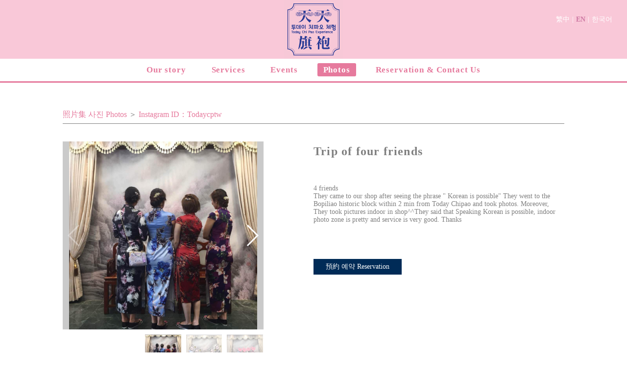

--- FILE ---
content_type: text/html; charset=UTF-8
request_url: https://todaycptw.com/product/html/?35.html?&lan=kr?&lan=en
body_size: 3021
content:
<!DOCTYPE HTML>
<html>
<head>
	<title>Today Chi Pao Experience Trip of four friends</title>
	<meta http-equiv="content-type" content="text/html; charset=utf-8" />
	<meta name="description" content="I will make a space where people can experience our traditional dress in my hometown - Taipei and I hope that foreigners come to Taipei, wear Chi Pao and take the pictures in front of the old buildings." />
	<meta name="keywords" content="Today Chi Pao Experience,Chi Pao Rental,Chi pao,Taiwan Tour,Taiwan Travel,Taipei Tour, Taipei Travel,Traditional Clothes,Chineses dresses,Taiwan Traditional,Taiwan recommend" />
	<meta property="og:title" content="" />
	<meta property="og:image" content="" />
	<meta name="viewport" content="width=device-width, initial-scale=1">
	<meta name="format-detection" content="telephone=no" />
	
	
	
<script>
var PDV_PAGEID='587'; 
var PDV_RP='../../'; 
var PDV_COLTYPE='product'; 
var PDV_PAGENAME='detail'; 
var PDV_TMRP='../../base/templates/themes/default/'; 
var PDV_LAN='_en'; 
</script>

	<link rel="stylesheet" href="../../base/templates/themes/default/css/style.css" />
    <link rel="stylesheet" href="../../base/templates/themes/default/css/swiper.min.css">
	<link rel="shortcut icon" href="../../favicon.png">
    
    <script src="https://code.jquery.com/jquery-1.9.1.min.js"></script>
	<script type="text/javascript" src="../../base/templates/themes/default/js/jquery.min.js"></script>
	<script type="text/javascript" src="../../base/templates/themes/default/js/jquery.flexslider-min.js"></script>
	<script type="text/javascript" src="../../base/js/form.js"></script>
	<script type="text/javascript" src="../../base/js/custom.js"></script>
</head>

<body>
	<div class="loading-mask"><span></span></div>
	<div class="container">
    	<nav class="nav1">
			

<a class="logo_index" href="../../" style="background-image: url('../../media/pics/20190214/1550136460.png');"></a>


            <div class="lang">
                

                            <span><a href="/product/html/?35.html?&lan=kr?&amp;lan=cn" class="color_change">繁中</a></span>

                            <p>|</p>

                            <span class="focus-nav">EN</span>

                            <p>|</p>

                            <span><a href="/product/html/?35.html?&lan=kr?&amp;lan=kr" class="color_change">한국어</a></span>


            </div>
            <ul id="ul1">
            	

<li ><a href="../../page/html/about.php" target="_self" class="">Our story</a></li> 

<li ><a href="../../page/serv/service.php" target="_self" class="">Services</a></li> 

<li ><a href="../../news/class/?1.html" target="_self" class="">Events</a></li> 

<li ><a href="../../product/class/?1.html" target="_self" class="active">Photos</a></li> 

<li ><a href="../../page/contact/contact.php" target="_self" class="">Reservation &amp; Contact Us</a></li> 
 

            </ul>
                        
                        <div class="lang1">
                            

                            <span><a href="/product/html/?35.html?&lan=kr?&amp;lan=cn" class="color_change">繁中</a></span>

                            <p>|</p>

                            <span class="focus-nav">EN</span>

                            <p>|</p>

                            <span><a href="/product/html/?35.html?&lan=kr?&amp;lan=kr" class="color_change">한국어</a></span>


                        </div>
            
            <div class="nvh_phoneall closed">
                <div class="nvh_phonebar closed"><img src="../../base/templates/themes/default/img/phone_bar2.svg" id="nvgtcg"></div>
                <div class="info-content closed">
                    <ul>
                        <li><a href="../../" style="padding-top: 36px !important; color:#757575 !important;">Home</a></li>
                    	

<li ><a href="../../page/html/about.php" target="_self" class="">Our story</a></li> 

<li ><a href="../../page/serv/service.php" target="_self" class="">Services</a></li> 

<li ><a href="../../news/class/?1.html" target="_self" class="">Events</a></li> 

<li ><a href="../../product/class/?1.html" target="_self" class="active">Photos</a></li> 

<li ><a href="../../page/contact/contact.php" target="_self" class="">Reservation &amp; Contact Us</a></li> 
 

                        <li style="color:rgb(197, 197, 197) !important; font-weight: bold; font-size: 22px; line-height: 15px;">—</li>
                        
                    </ul>
                </div>
            </div>
            
        </nav>
        <aside class="aside3">
        	<div class="prinnew-bd">
        		 
 
<a href="../../product/class" >照片集 사진 Photos</a> 
 
<span>＞</span> <a href="../../product/class/?1.html">Instagram ID：Todaycptw</a>
 


            </div>
            
        	<div class="page_content" id="productcontent">
            	<div class="article9">
                	<div class="prinnew-top">
                    	<div class="prinnet-show">
                        	<div class="swiper-container gallery-top">
                                <div class="swiper-wrapper" id="productview">
                                	
<div class="swiper-slide" style="background-image:url('../../product/pics/20190728/156429693287.jpg')"></div>

<div class="swiper-slide" style="background-image:url('../../product/pics/20190728/156429693233.jpg')"></div>

<div class="swiper-slide" style="background-image:url('../../product/pics/20190728/156429693269.jpg')"></div>

<div class="swiper-slide" style="background-image:url('../../product/pics/20190728/156429693232.jpg')"></div>

                                </div>
                                <!-- Add Arrows -->
                                <div class="swiper-button-next swiper-button-white"></div>
                                <div class="swiper-button-prev swiper-button-white"></div>
                            </div>
                            <div class="swiper-container gallery-thumbs">
                                <div class="swiper-wrapper">
                                	
<div class="swiper-slide" style="background-image:url('../../product/pics/20190728/sp_156429693287.jpg')"></div>

<div class="swiper-slide" style="background-image:url('../../product/pics/20190728/sp_156429693233.jpg')"></div>

<div class="swiper-slide" style="background-image:url('../../product/pics/20190728/sp_156429693269.jpg')"></div>

<div class="swiper-slide" style="background-image:url('../../product/pics/20190728/sp_156429693232.jpg')"></div>

                                </div>
                            </div>
                            
                        </div>
                    	<div class="prinnet-det">
                    		<div class="prinnet-title">Trip of four friends</div>
                    		<div class="prinnet-words">
                            	<p>4 friends<br />
They came to our shop after seeing the phrase &quot; Korean is possible&quot; They went to the Bopiliao historic block within 2 min from Today Chipao and took photos. Moreover, They took pictures indoor in shop^^They said that Speaking Korean is possible, indoor photo zone is pretty and service is very good. Thanks</p>
                                <ul>
                                	
                                </ul>
                                <span></span>
                            </div>
                    		<div class="prinnet-btn">
                            	<a href="../../page/contact/contact.php" target="_self">預約 예약 Reservation</a>
                            	<!--<a href="#">♡追蹤清單</a>
                            	<a href="#">加入購物車</a>-->
                            </div>
                        </div>
                    </div>
                    <input type="hidden" id="productid" value="35"> 
					<div id="banzhu" class="banzhu"></div>
                    <div class="article_img">
                    	<a href="https://www.instagram.com/p/Bv7yqkinOhI/">https://www.instagram.com/p/Bv7yqkinOhI/</a>
                    </div>
                    
                </div>
            </div>


        </aside>
        <footer>
        	<span style="background-image: url(../../media/pics/20190214/1550136343.png);"></span>
            <div class="footer_info">
            	<p>
	<b><span style="font-size:24px;font-family:Verdana;">Today Chi Pao Experience</span></b> 
</p>
<p>
	<span style="font-family:Verdana;">Tel：+886 921 915 767</span><br />
<span style="font-family:Verdana;"><span style="font-family:Verdana;">Fax：+886 2 2551 2098</span><br />
</span><span style="font-family:Verdana;"><span style="font-family:Verdana;">E-mail：Todaycptw@gmail.com</span><br />
</span><span style="font-family:Verdana;">Instagram：</span><span style="font-family:Verdana;"><a href="https://www.instagram.com/todaycptw/" target="_blank"><strong><span style="color:#0066FF;font-family:Verdana;">Todaycptw</span></strong></a><span><b><br />
</b></span></span><span style="font-family:Verdana;">Facebook：</span><span style="font-family:Verdana;"><a href="https://www.facebook.com/Todaycptw" target="_blank"><strong><span style="color:#0066FF;font-family:Verdana;">@Todaycptw</span></strong></a><span><b><br />
</b></span></span><span style="font-family:Verdana;">1F,No.265,Kunming St.,Wanhua Dist.,Taipei City</span> 
</p>
            </div>
            <div class="footer_copy">&copy; 2016 <span>Lugo Digital &amp; Design</span>., all rights reserved.</div>
        </footer>
    </div> 
<script>	
	$('.nvh_phonebar').click(function(){
			if($('.nvh_phonebar').hasClass('closed')){
				$('.nvh_phoneall').removeClass('closed');
				$('.nvh_phonebar').removeClass('closed');
				$('.info-content').removeClass('closed');
				$('.all-mask').css({display:'block'});
				$('.nvgtcg').attr("src","img/phone_bar_white.svg") ;
			}
			else{
				$('.nvh_phoneall').addClass('closed');
				$('.nvh_phonebar').addClass('closed');
				$('.info-content').addClass('closed');
				$('.all-mask').css({display:'none'});
				$('.nvgtcg').attr("src","img/phone_bar_white.svg") ;
			}
	});
</script>
<script>
	$(window).load(function(){
		setTimeout(function(){ $('.loading-mask').fadeOut(450); }, 900);
	});
	$(window).on('load resize',function(){
		var screenH = $(window).height();
		var nav1H = $('.nav1').outerHeight();
		var footerH = $('footer').outerHeight();
		var aside3HP = parseInt($('.aside3').css('padding-top')) + parseInt($('.aside3').css('padding-bottom'));
		var contentH = screenH - nav1H - footerH - aside3HP;
		$('.aside3').css('min-height', contentH);
	});
</script>

<script src="../../base/templates/themes/default/js/swiper.min.js"></script>
<script>
    var galleryTop = new Swiper('.gallery-top', {
        nextButton: '.swiper-button-next',
        prevButton: '.swiper-button-prev',
        spaceBetween: 10,
		effect:'fade',
		grabCursor:true
    });
    var galleryThumbs = new Swiper('.gallery-thumbs', {
        spaceBetween: 10,
        centeredSlides: true,
        slidesPerView: 'auto',
        touchRatio: 0.2,
        slideToClickedSlide: true,
		grabCursor:true
    });
    galleryTop.params.control = galleryThumbs;
    galleryThumbs.params.control = galleryTop;
    
</script>
	
	
</body>
</html>

--- FILE ---
content_type: text/css
request_url: https://todaycptw.com/base/templates/themes/default/css/style.css
body_size: 5124
content:
@charset "UTF-8";

::selection {
    background: #e67a9d;
    color: white;
}

body{
	margin:0px;
	font-size:14px;
	color: #4c4c4c;
	font-family: "MyriadPro","Microsoft JhengHei" !important;
}
a{
	text-decoration:none;
	color:#e67a9d;
}
a:hover,button:hover{
	color:#CC76A1;
	
	-moz-transition: all 0.2s ease-in-out;
    -webkit-transition: all 0.2s ease-in-out;
    -ms-transition: all 0.2s ease-in-out;
    transition: all 0.2s ease-in-out;
}
.container{
	float:left;
	width:100%;
}
.nav1{
	float:left;
	width:100%;
	position: fixed;
    z-index: 100;
    background-color:#f9c8d8;
}
.logo_index{
	width: 120px;
    height: 120px;
    background: url(../img/logo_index.png) no-repeat;
    background-size: auto 110%;
    background-position: center;
    position: absolute;
    left: 50%;
    margin-left: -60px;
}
#ul1{
	float: left;
    padding: 0 0 0 0;
    height: 46px;
    line-height: 46px;
    width: 100%;
    margin: 0;
    background-color: white;
    text-align: center;
    border-bottom: #E67A9D solid 3px;
}
#ul1 li{
	list-style: none;
    margin: 0 12px;
    padding: 0;
    font-size: 17px;
    letter-spacing: 0.05em;
    display: inline-block;
    font-weight: bold;
}
header{
	float:left;
	width:100%;
	height:530px;
	overflow:hidden;
	margin-top: 168px;
	background-color:white;
}
header img{
	float:left;
	width:100%;
	position: relative;
    top: -120px;
}
.aside1{
	float:left;
	width: 80%;
    padding: 72px 10%;
	background-color:white;
}
.aside2{
	float:left;
	width:100%;
}
footer{
    float: left;
    width: 80%;
    margin: 0;
    position: relative;
    padding: 60px 10% 60px 10%;
    border-top:1px solid rgb(199, 199, 199);
    background-color: #E67A9D;
    color: #EFE6EA;
}
h1,h2{
	width:100%;
	margin:0px;
	text-align:center;
}
h1{
	font-size: 30px;
}
h2{
	font-size: 16px;
}
.aside1 h1{
	margin: 0 0 20px 0;
    text-align: left;
	font-size: 32px;
    letter-spacing: 0.05em;
	color:#E67A9D;
}
.aside1 h2{
	width: 70%;
    margin: 20px 30% 0 0;
    float: none;
    line-height: 28px;
    font-weight: normal;
    text-align: justify;
    color: rgba(0, 0, 0, 0.5);
}
footer > span{
	float: left;
    width: 140px;
    height: 140px;
    /*background: url("../img/logo_index_bt.png") no-repeat;*/
    background-repeat: no-repeat;
    background-size: contain;
    background-position: 0 50%;
}
.footer_info{
	float: left;
    width: 30%;
    line-height: 26px;
	margin-left: 36px;
}
.footer_info p{
	float:left;
	width:100%;
	margin:0;
	padding:0;
}
.footer_info p > a{
	color: #263897;
}
.footer_copy{
	float: right;
    width: 50%;
    text-align: right;
    position: absolute;
    bottom: 60px;
    right: 10%;
}
.index_item1{
	float:left;
	width:100%;
	height: 380px;
}
.index_i1left{
	float: left;
    width: 50%;
	height: inherit;
	background-color: #f3f3f3;
}
.index_i1leftww{
	float: left;
    width: 80%;
    margin: 12% 10%;
}
.index_i1leftww p{
	margin: 0 0 6px 0;
    width: 100%;
    float: left;
    font-size: 28px;
}
.index_i1leftww span{
	width: 100%;
    float: left;
    font-size: 16px;
    line-height: 24px;
    color: #9a9a9a;
}
.index_i1leftww ul{
	width: 100%;
    float: left;
    margin: 24px 0 0 0;
    padding-left: 20px;
    font-size: 16px;
    line-height: 180%;
}
.index_i1leftww ul li{
	list-style-type: square;
}
.index_i1right{
	float: left;
    width: 50%;
	height: inherit;
    background: url("../img/use1.jpg") no-repeat;
    background-size: cover;
    background-position:center;
}
.index_item2{
	float:left;
	width:100%;
	height: 380px;
}
.index_i2left{
	float: left;
    width: 50%;
	height: inherit;
    background: url("../img/use2.jpg") no-repeat;
    background-size: cover;
    background-position:center;
}
.index_i2left222{
	display:none;
}
.index_i2right{
	float: left;
    width: 50%;
	height: inherit;
	background-color: #f3f3f3;
}
.line1{
	width: 58px;
    height: 3px;
    border-bottom: 3px solid #E67A9D;
}
.index_i2rightww{
    float: left;
    width: 80%;
    margin: 12% 10%;
}
.index_i2rightww p{
	float:left;
	width:100%;
	font-size: 28px;
	margin:0 0 0 0;
}
.index_i2rightww span{
	float:left;
	width:100%;
	font-size: 16px;
    line-height: 24px;
	margin: 4px 0 36px 0;
}
.index_i2rightww button{
	float: left;
    border-radius: 0;
    background: none;
    color: black;
    box-shadow: none;
    border: 2px solid black;
    font-size: 16px;
    padding: 5px 50px;
}
.index_i2rightww button:hover{
	background-color:black;
	color:white;
	cursor:pointer;
}
.aside3{
	float:left;
	width:80%;
	margin-top:168px;
	padding: 48px 10%;
	background-color: white;
    color: rgba(0, 0, 0, 0.5);
}
.page_title1{
	float: left;
    width: 70%;
    font-size: 24px;
    margin: 0 30% 8px 0;
	height: 32px;
    line-height: 32px;
	color:#E67A9D;
}
.page_content{
	float:left;
	width:100%;
}
.article1{
	float:left;
	width: 70%;
    margin:0 4% 0 0;
	border-top: 1px solid rgba(0, 0, 0, 0.5);
}
.article1 p{
	float: left;
    width: 100%;
    line-height: 26px;
    margin: 0;
    /* text-align: justify; */
    font-size: 15px;
	color: rgba(0, 0, 0, 0.5);
}
.article1 p > img{
    width: 100%;
}
.article2{
	float:left;
	width: 26%;
}
.article2 img{
	float:left;
	width:100%;
}
.article2 iframe{
	float:left;
	width:100%;
	height:500px;
}
.article9 {
    float: left;
    width: 100%;
	border-top: 1px solid rgba(0,0,0,0.5);
}
.news_list{
    float: left;
    width: 100%;
	height:50px;
	line-height:50px;
	border-bottom: 1px solid rgba(220, 220, 220, 0.85);
}
.newslt_title{
    float: left;
    width: 50%;
	height:inherit;
}
.newslt_date{
    float: left;
    width: 20%;
	height:inherit;
}
.newslt_more{
    float: left;
    width: 30%;
	height:inherit;
}
.news_list a{
    float: right;
    width: 110px;
    height: 34px;
    line-height: 34px;
    text-align: center;
    border: 1px solid transparent;
    border-radius: 4px;
    margin: 7px 0;
}
.news_list a:hover{
	background-color: #F1A2BB;
    color: white;
}
.page_title2{
	float: left;
    width: 70%;
    font-size: 24px;
    margin: 0 0 8px 0;
	color: #E67A9D;
}
.page_back{
	float: right;
    width: 30%;
}
.page_back a{
	float: right;
    width: 110px;
    height: 34px;
    line-height: 34px;
    text-align: center;
    border: 1px solid transparent;
    border-radius: 4px;
    margin: 0;
}
.page_back a:hover{
	background-color: #F1A2BB;
    color: white;
}
.article_title{
	float: left;
    width: 70%;
    font-size: 24px;
    font-weight: bold;
    line-height: 40px;
    margin-top: 36px;
}
.article_date{
	float: right;
    width: 30%;
    text-align: right;
    height: 40px;
    line-height: 40px;
    margin-top: 36px;
}
.article_words{
	float: left;
    width: 100%;
    line-height: 26px;
    margin-top: 16px;
    font-size: 15px;
}
.article_img{
	float: left;
    width: 100%;
}
/*.article_img img{
	float:left;
	width:100%;
    margin-top: 24px;
}*/
.article_img img{
	max-width:100%;
	height:auto !important;
    margin-top: 24px;
}
.article_title2{
	float: left;
    width: 100%;
    font-size: 24px;
    font-weight: bold;
    line-height: 40px;
    margin-top: 36px;
}
.article_items{
	float: left;
    width: 30%;
    margin-right: 5%;
    border: 1px solid #d2b97f;
    box-sizing: border-box;
    padding: 26px;
}
.article_items2{
	float: left;
    width: 30%;
    border: 1px solid #d2b97f;
    box-sizing: border-box;
    padding: 26px;
}
.article_subti{
	float: left;
    width: 100%;
	font-size: 28px;
    letter-spacing: 0.1em;
}
.article_info{
	float: left;
    width: 100%;
	color:grey;
	font-size: 15px;
    line-height: 26px;
	text-align: justify;
	margin-top: 16px;
}
.products_in{
	float: left;
    width: 100%;
	margin-top:36px;
	margin-bottom: 72px;
}
.mnsn-banner{
    float: left;
    width: 100%;
	height: 480px;
}


.flexslider{
	position: relative;
    height: 480px;
    width: 100%;
}
.slides{
	position: relative;
    z-index: 1;
    padding: 0px;
    margin: 0px;
    float: left;
    width: 100%;
}
.slides li{height:480px; background-size:cover; background-position: center !important; position:relative;}
.slides li a{ display:block; width:100%; height:100%; text-align:left; text-indent:-9999px}
.flex-control-nav{
    float: left;
	z-index: 12;
    width: 100%;
    text-align: center;
    padding: 0px;
}
.flex-control-nav li{
	display: inline-block;
    width: 14px;
    height: 14px;
    margin: 0 10px 0 0;
}
.flex-control-nav a{
	float: left;
    display: inline-block;
    width: 10px;
    height: 10px;
    overflow: hidden;
    border-radius: 10px;
    border: 1px solid #EFE6EA;
    cursor: pointer;
    color: #EFE6EA;
    background-color: #EFE6EA;
    line-height: 37px;
}
.flex-control-nav .flex-active{
	display: inline-block;
    width: 10px;
    height: 10px;
    overflow: hidden;
    border-radius: 10px;
    border: 1px solid #E67A9D;
    background-color: #E67A9D;
    cursor: pointer;
    color: #E67A9D;
    line-height: 37px;
}
.flex-direction-nav{position:absolute;z-index:3; left:0;width:100%;top:45%;padding:0px;}
.flex-direction-nav li{ list-style:none;}
.flex-direction-nav li a{display:block;width:50px;height:50px;overflow:hidden;cursor:pointer;position:absolute;}
.flex-direction-nav li a.flex-prev{left:60px;background:url("../banner-use-img/prev3.png") center center no-repeat;}
.flex-direction-nav li a.flex-next{right:60px;background:url("../banner-use-img/next3.png") center center no-repeat;}

.nvh_phoneall.closed{
	display:none;
}
.lang{
	float: right;
    margin: 0 30px 0 72px;
    height: 120px;
    line-height: 80px;
    color: white;
}
.lang span{
	float: left;
}
.lang span a{
    color: white;
}
.lang p{
	float: left;
	margin: 0;
    padding: 0 5px;
}
.focus-nav{
	font-weight: bold;
	color: #CC76A1;
}
.lang1{
	float: right;
    margin: 20px 30px 0 0;
	
	display:none;
}
.lang1 span{
	float: left;
}
.lang1 p{
	float: left;
	margin: 0;
    padding: 0 15px;
}
.focus-nav1{
	font-weight: bold;
}
.phone_index{
	float: right;
    color: #CC76A1;
    height: 120px;
    line-height: 80px;
}
.phone_index > p{
	margin: 0;
    padding: 0;
}
.main-banner-words {
	position:absolute;
	color:white;
	left:10%;
	bottom:36px;
	background-color:rgba(241, 162, 187, 0.75);
	padding: 20px;
	border-radius: 10px;
}
.main-banner-words h3 {
	font-size: 38px;
    letter-spacing: 0.1em;
    height: 38px;
    line-height: 38px;
    margin: 0 0 10px 0;
    padding: 0;
	color:white;
}
.main-banner-words h5 {
	font-size: 18px;
    margin: 0;
    padding: 0;
    font-weight: normal;
	color:#EFE6EA;
}
.vidindex{
	float:left;
	width:100%;
	padding:120px 0;
	background:url("../img/video-bg.jpg") no-repeat;
	background-size:cover;
	background-position:bottom;
	position:relative;
}
.vidi_mask{
	position:absolute;
	top: 0px;
	width:100%;
	height:100%;
	background-color:#EFE6EA;
}
.vidi_put{
	float: left;
    width: 40%;
    height: 290px;
    margin: 0 6% 0 10%;
    position: relative;
    z-index: 2;
}
.vidi_put iframe{
	float:left;
	width:100%;
	height:100%;
}
.vidi_words{
	float:left;
	width:35%;
	position: relative;
    z-index: 2;
	color:white;
}
.vidi_words p{
	float:left;
	width:100%;
	padding:0;
	margin:0;
	font-size: 32px;
    letter-spacing: 0.05em;
    color: #E67A9D;
}
.vidi_words span{
	float:left;
	width:100%;
	padding:0;
	margin:24px 0 0 0;
	font-size: 16px;
    line-height: 28px;
    color: rgba(0, 0, 0, 0.5);
}
.ag-item{
	float:left;
	width:100%;
	margin: 36px 0;
}
.agi{
	float:left;
	width: 23.5%;
    margin-right: 2%;
}
.agi-left{
	float:left;
	width: 23.5%;
}
.agi span{
	float:left;
	width:100%;
	height:40px;
	line-height:40px;
	background-color:transparent;
	text-align:center;
	color:#E67A9D;
	border-radius: 5px;
}
.ag-item a:hover .agi > span{
	background-color:#F1A2BB;
	color: white;
}
.agi-left span{
	float:left;
	width:100%;
	height:40px;
	line-height:40px;
	background-color:transparent;
	text-align:center;
	color:#E67A9D;
	border-radius: 5px;
}
.ag-item a:hover .agi-left > span{
	background-color:#F1A2BB;
	color: white;
}
.agi-img1{
	float:left;
	width:100%;
	height:260px;
	background:url("../img/use1.jpg") no-repeat;
	background-size:cover;
	background-position:center;
}
.agi-img2{
	float:left;
	width:100%;
	height:260px;
	background:url("../img/use2.jpg") no-repeat;
	background-size:cover;
	background-position:center;
}
.agi-img3{
	float:left;
	width:100%;
	height:260px;
	background:url("../img/use3.jpg") no-repeat;
	background-size:cover;
	background-position:center;
}
.agi-img4{
	float:left;
	width:100%;
	height:260px;
	background:url("../img/use4.jpg") no-repeat;
	background-size:cover;
	background-position:center;
}
.loading-mask{
	position: fixed;
    width: 100%;
    height: 100%;
    top: 0;
    left: 0;
    background-color: #f3f3f3;
    z-index: 101;
}
.loading-mask span {
    float: left;
    width: 100%;
    height: 100%;
    background: url(../img/loading-wait.svg) no-repeat;
    background-size: 42px;
    background-position: center;
    position: absolute;
    top: 0;
    left: 0;
}
.pronew-left{
	float:left;
	width:22%;
	margin:0 5% 0 0;
	background-color: rgba(239, 239, 239, 0.12);
}
.pronew-right{
	float:left;
	width:73%;
}
.pronew-right > p{
	float: left;
    width: 100%;
    margin: 0;
    padding: 0 0 24px 0;
    height: 20px;
    line-height: 20px;
    font-size: 20px;
}
.pronew-item{
	float:left;
	width:100%;
}
/*.pronew-item a:hover > .pronewit-one > .pronewit-img{
	background-size:106% !important;
	
    -moz-transition: all 0.2s ease-in-out;
    -webkit-transition: all 0.2s ease-in-out;
    -ms-transition: all 0.2s ease-in-out;
    transition: all 0.2s ease-in-out;
}
.pronew-item a:hover > .pronewit-o2 > .pronewit-img{
	background-size:106% !important;
	
    -moz-transition: all 0.2s ease-in-out;
    -webkit-transition: all 0.2s ease-in-out;
    -ms-transition: all 0.2s ease-in-out;
    transition: all 0.2s ease-in-out;
}*/
.pronewit-one{
	float: left;
    width: 32%;
    margin: 0 2% 12px 0;
    padding: 3px;
    border: 1px solid #e6e6e6;
    box-sizing: border-box;
}
.pronewit-o2{
	float: left;
    width: 32%;
	margin:0 0 12px 0;
    padding: 3px;
    border: 1px solid #e6e6e6;
    box-sizing: border-box;
}
.pronewit-img{
	float:left;
	width:100%;
	height:240px;
}
.pronewit-words{
	float: left;
    width: 100%;
    text-align: center;
    padding: 6px 0;
}
.pronewit-words p{
	float:left;
	width:100%;
	margin:0;
	padding:0;
	height:24px;
	line-height:24px;
}
.prinnew-bd{
    float: left;
	font-size: 16px;
    width: 100%;
    height: 36px;
    line-height: 36px;
}
.prinnew-top{
	float: left;
    width: 100%;
	margin:36px 0;
}
.prinnet-show{
	float: left;
    width: 40%;
	height: 480px;
	margin:0 10% 0 0;
}
.prinnet-det{
	float: left;
    width: 50%;
}
.prinnet-title{
	float: left;
    width: 100%;
	margin:0 0 48px 0;
	
    font-size: 24px;
    font-weight: bold;
    line-height: 40px;
	letter-spacing: 0.05em;
}
.prinnet-words{
	float: left;
    width: 100%;
}
.prinnet-words p{
	float: left;
    width: 100%;
	margin:0 0 24px 0;
	padding:0;
}
.prinnet-words ul{
	float: left;
    width: 100%;
    margin: 0 0 24px 0;
    padding: 0 0 0 20px;
    box-sizing: border-box;
}
.prinnet-words ul li{
	float: left;
    width: 100%;
	margin:0;
	padding:0;
	list-style:square;
}
.prinnet-words span{
	float: left;
    width: 100%;
	margin:0 0 24px 0;
	padding:0;
	
    font-size: 20px;
	font-weight:bold;
}
.prinnet-btn{
	float: left;
    width: 100%;
}
.prinnet-btn a{
	float: left;
	border:1px solid #002b57;
	padding:6px 24px;
	background-color:#002b57;
	color:white;
}
.prinnet-btn a:hover{
	background-color:#282828;
	border:1px solid #282828;
}

.swiper-container {
	width: 100%;
	height: 300px;
	margin-left: auto;
	margin-right: auto;
}
.swiper-slide {
	background-size: contain;
	background-position: center;
}
.gallery-top {
	height: 80%;
	width: 100%;
}
.gallery-thumbs {
	height: 20%;
	box-sizing: border-box;
	padding: 10px 0;
}
.swiper-wrapper .swiper-slide{
	flex-shrink: 0;
    height: 100%;
    position: relative;
	
    background-repeat: no-repeat;
    background-color:#cacaca;
}
.gallery-thumbs .swiper-slide{
	width: 18%;
	height: 100%;
	opacity: 0.4;
	
    background-repeat: no-repeat;
    background-color:#cacaca;
}


.gallery-thumbs .swiper-slide-active {
	opacity: 1;
}
.swiper-wrapper {
    position: relative;
    width: 100%;
    height: 100%;
    z-index: 1;
    display: -webkit-box;
    display: -moz-box;
    display: -ms-flexbox;
    display: -webkit-flex;
    display: flex;
    -webkit-transition-property: -webkit-transform;
    -moz-transition-property: -moz-transform;
    -o-transition-property: -o-transform;
    -ms-transition-property: -ms-transform;
    transition-property: transform;
    -webkit-box-sizing: content-box;
    -moz-box-sizing: content-box;
    box-sizing: content-box;
}
.swiper-container {
    margin-left: auto;
    margin-right: auto;
    position: relative;
    overflow: hidden;
    z-index: 1;
}
.connew-form{
	width: 100%;
    float: left;
    margin-top: 24px;
}
.connew-form form{
	width: 100%;
	font-size: 14px;
	float:right;
}
.con_type{
	border: 0px;
    width: 100%;
    height: 34px;
    line-height: 34px;
    margin-bottom: 8px;
    padding: 0px 14px;
	color:#002435;
	font-size: 14px;
	font-family: "MyriadPro","Microsoft JhengHei";
	float:right;
	box-sizing: border-box;
	background-color: rgb(241, 241, 241);
}
.con_type:focus{
	outline: 2px solid #6BB2AC;
}
.connew-form textarea{
	border:0px;
	width: 100%;
	height:100px;
	resize: none;
    padding: 10px 14px;
	color:#002435;
	font-size: 14px;
	font-family: "MyriadPro","Microsoft JhengHei";
	float:right;
	box-sizing: border-box;
	background-color: rgb(241, 241, 241);
}
.connew-form textarea:focus{
	outline: 2px solid #6BB2AC;
}
.con_submit{
	float: right;
    width: 124px;
    height: 40px;
    line-height: 32px;
    outline: none;
    display: block;
    margin-top: 12px;
    font-size: 20px;
    font-family: "MyriadPro","sourcehansans-tc","Microsoft JhengHei" !important;
    color: #6BB2AC;
    border: 2px solid #6BB2AC;
    text-align: center;
    letter-spacing: 0.1em;
    background-color: transparent;
}
.con_submit:hover{
	cursor:pointer;
	background-color:#6BB2AC;
    color: white;
	
	-moz-transition: all 0.25s ease-in-out;
    -webkit-transition: all 0.25s ease-in-out;
    -ms-transition: all 0.25s ease-in-out;
    transition: all 0.25s ease-in-out;
}
.bigout{
    float: left;
    width: 100%;
    margin: 0;
    padding: 24px 24px 60px 24px;
    box-sizing: border-box;
}
.big{
    float: left;
    width: 100%;
    margin: 0;
    padding: 8px 0 8px 22px;
    list-style: none;
    font-size: 16px;

    background: url('../img/claps-down.png') no-repeat;
    background-size: 12px;
    background-position: 0 50%;
}
.big:hover{
    cursor: pointer;
}
.big.title-animated{
    background: url('../img/claps-up.png') no-repeat;
    background-size: 12px;
    background-position: 0 50%;
}
.bigin{
    float: left;
    width: 100%;
    display: none;
}
.bigin ul{
    float: left;
    width: 100%;
    margin: 0;
    padding: 0 0 16px 45px;
    box-sizing: border-box;
}
.bigin ul li{
    float: left;
    width: 100%;
    margin: 0;
    font-size: 16px;
    list-style-type: square;
    padding: 4px 0;
}



.connew-form{
	width: 100%;
    float: left;
    margin-top: 24px;
}
.connew-form form{
	width: 100%;
	font-size: 14px;
	float:right;
}
.con_type{
	border: 0px;
    width: 100%;
    height: 34px;
    line-height: 34px;
    margin-bottom: 8px;
    padding: 0px 14px;
	color:#002435;
	font-size: 14px;
	font-family: "MyriadPro","Microsoft JhengHei";
	float:right;
	box-sizing: border-box;
	background-color: rgb(241, 241, 241);
}
.con_type:focus{
	outline: 2px solid #e67a9d;
}
.connew-form textarea{
	border:0px;
	width: 100%;
	height:100px;
	resize: none;
    padding: 10px 14px;
	color:#002435;
	font-size: 14px;
	font-family: "MyriadPro","Microsoft JhengHei";
	float:right;
	box-sizing: border-box;
	background-color: rgb(241, 241, 241);
}
.connew-form textarea:focus{
	outline: 2px solid #e67a9d;
}
.con_submit{
	float: right;
    width: 124px;
    height: 40px;
    line-height: 32px;
    outline: none;
    display: block;
    margin-top: 12px;
    font-size: 20px;
    font-family: "MyriadPro","sourcehansans-tc","Microsoft JhengHei" !important;
    color: #e67a9d;
    border: 2px solid #e67a9d;
    text-align: center;
    letter-spacing: 0.1em;
    background-color: transparent;
}
.con_submit:hover{
	cursor:pointer;
	background-color:#e67a9d;
    color: white;
	
	-moz-transition: all 0.25s ease-in-out;
    -webkit-transition: all 0.25s ease-in-out;
    -ms-transition: all 0.25s ease-in-out;
    transition: all 0.25s ease-in-out;
}

@media screen and (max-width: 480px){
	.aside1 h2{
		width: 100% !important;
	}
	.index_i1left{
		width: 100% !important;
		height:auto !important;
	}
	.index_i1right{
		width: 100% !important;
		height: 300px !important;
	}
	.index_i1leftww{
		width: 76% !important;
		margin: 12% 12% !important;
	}
	.index_item1{
		height:auto !important;
	}
	.index_item2{
		height:auto !important;
	}
	.index_i2left{
		display:none !important;
	}
	.index_i2right{
		width: 100% !important;
		height:auto !important;
	}
	.index_i2left222{
		float: left;
		width: 100%;
		height: 300px;
		background: url("../img/use2.jpg") no-repeat;
		background-size: cover;
		background-position:center;
		
		display:block !important;
	}
	footer{
		height: auto !important;
	    padding: 24px 10% 12px 10% !important;
	    margin: 0 !important;
	}
	/* footer span{
		display:none !important;
	} */
	footer > span{
		display:block !important;
		margin: 0 0 24px 0;
	}
	.flex-direction-nav{
		display:none !important;
	}
	.footer_info{
		width: 100% !important;
		position:inherit !important;
		height:auto !important;
		left:0 !important;
		margin-left: 0 !important;
	}
	.footer_copy{
		width: 100% !important;
	    position: inherit !important;
	    text-align: center !important;
	    margin-top: 30px !important;
	    font-size: 12px !important;
	    color: #ababab;
	    bottom: 0 !important;
	    right: 0 !important;
	}
	.logo_index{
	    width: 60px !important;
	    background-size: 60px;
	    height: 60px;
	    position: static;
	    margin: 0;
	    float: left;
	}
	#ul1{
		display:none;
	}
	header{
		margin-top: 60px;
	}
	.page_title1{
		width: 100%;
	}
	.page_content{
		width: 100%;
	}
	.article1{
		width: 100%;
		margin: 0 0 24px 0;
	}
	.article2{
		width: 100%;
	}
	.news_list{
		height:auto;
	}
	.news_list{
		padding: 12px 0;
	}
	.newslt_date{
		width: 100%;
	}
	.newslt_title{
		width: 100%;
		font-size: 18px;
		line-height: 28px;
		margin-bottom: 10px;
	}
	.newslt_more{
		width: 100%;
	}
	.newslt_more a{
		width: 100%;
		box-sizing:border-box;
	}
	.article_title{
		width: 100%;
		margin-top: 24px;
	}
	.article_date{
		width: 100%;
		margin-top: 0px;
		text-align:left;
	}
	.article_words{
		width: 100%;
		margin-top: 24px;
	}
	.article_items{
		width: 100%;
		margin-bottom: 18px;
	}
	.article_items2{
		width: 100%;
	}
	.aside3{
		padding: 12px 10%;
		margin-top: 60px;
	}
	
	
	.nvh_phoneall.closed{
		float: left;
		position: absolute;
		display: block;
		width: 100%;
		
		display:block;
	}
	.nvh_phonebar.closed{
		float: left;
		position: absolute;
		right: 10px;
	}
	.nvh_phonebar{
		float: left;
		position: absolute;
		right: 10px;
	}
	img#nvgtcg{
		float: left;
		height: 46px;
		margin-top: 7px;
	}
	.info-content.closed{
		float: left;
		width: 100%;
		
		display:none;
	}
	.info-content{
		float: left;
		position: absolute;
		background-color: rgba(255, 255, 255, 0.9);
		height: 600px;
		width: 100%;
		top: 60px;
	}
	.info-content ul{
		float: left;
		padding: 0;
		margin:0;
		width: 100%;
	}
	.info-content ul li{
		float: left;
		padding: 0;
		margin:0 0 20px 0;
		list-style:none;
		width: 100%;
		text-align: center;
	}
	.info-content ul li a{
		float: left;
		font-size:16px;
		width: 100%;
		text-align:center;
	}
	.lang{
		display:none;
	}
	.lang1{
		display:block;
	    position: absolute;
	    top: 0;
	    right: 50px;
	}
	.main-banner-words h3{
		height:auto;
	}
	.main-banner-words{
		width: 100%;
		box-sizing: border-box;
		left:0;
	}
	.agi{
		width: 100%;
		margin-right: 0;
		margin-bottom: 12px;
	}
	.agi span{
		height: 48px;
		line-height: 48px;
		font-size: 18px;
		letter-spacing: 0.1em;
	}
	.agi-left{
		width: 100%;
		margin-right: 0;
		margin-bottom: 12px;
	}
	.agi-left span{
		height: 48px;
		line-height: 48px;
		font-size: 18px;
		letter-spacing: 0.1em;
	}
	.vidi_put{
		width: 80%;
		height:270px;
		margin: 0 10% 24px 10%;
	}
	.vidi_words{
		width: 80%;
		margin: 0 10%;
	}
	.phone_index{
		display:none;
	}
	
	.pronew-left{
		width: 100%;
		margin:0 0 36px 0;
	}
	.pronew-left ul{
		padding: 24px;
	}
	.pronew-right{
		width: 100%;
	}
	.pronew-right > p{
		font-size: 24px;
		height:auto;
		line-height: 24px;
	}
	.pronewit-one{
		width: 100%;
		margin: 0 0 24px 0;
	}
	.pronewit-o2{
		width: 100%;
		margin: 0 0 24px 0;
	}
	.pronewit-img{
		height: 280px;
	}
	.prinnet-show{
		width: 100%;
		margin: 0 0 24px 0;
	}
	.prinnet-det{
		width: 100%;
	}
	.prinnet-title{
		margin: 0 0 16px 0;
	}
	.prinnet-words{
		font-size: 16px;
	}
	.article_words{
		font-size: 16px;
	}
}

/* ============WAYHUNT ADD============ */

div#showpages {
clear:both;
padding:50px 0;
width:100%;
white-space: nowrap;
text-align: center;
}
  
div#pagesinfo {
float:left;
white-space: nowrap;
}

div#pages {
text-align: center;
white-space: nowrap;
display: table;
margin: 0 auto;
}

div#pages ul{
margin:0;
padding:0;
}

div#pages a:link,div#pages a:visited,div#pages a:active{
color:#d2b97f;
text-decoration: none;
}

div#pages a:hover{
color:#fff;
text-decoration: none;
}

div#pages li{
margin:3px;
padding:2px 5px;
list-style-type: none;
float:left;
background: none;
color:#c1c1c1;
border:1px #c1c1c1 solid;
white-space: nowrap;
}

div#pages li.pagesnow{
color:#fff;
background-color:#c1c1c1;
white-space: nowrap;
border:1px #c1c1c1 solid;
}

div#pages li.pbutton{
color:#c1c1c1;
background-color: none;
padding:3px 5px 1px 5px;
white-space: nowrap;
border:1px #c1c1c1 solid;
}

div#pages li.pbutton:hover{
color:#fff;
background-color:#c1c1c1;
padding:3px 5px 1px 5px;
white-space: nowrap;
border:1px #c1c1c1 solid;
}


div#pages li.opt{
color:#505050;
padding:0px 2px;
white-space: nowrap;
border:0px;
}

div#showpages select{
background-color:#f4f4f4;
border:1px #d2b97f solid;
padding: 3px;
color:#505050;
}

a.active{
	color: white;
    background-color: #e67a9d;
}
nav ul li > a{
	border-radius: 3px;
    padding: 4px 12px;
}

.agi-img{
	float:left;
	width:100%;
	height:260px;
	background-repeat: no-repeat;
	background-size:cover;
	background-position:center;
}
.aside1 button{
	display: block;
	border-radius: 0;
    background: rgba(38, 46, 51, 0.05);
    color: #f19a3b;
    box-shadow: none;
    border: 2px solid #ccc;
    font-size: 16px;
    padding: 5px 50px;
    letter-spacing: 0.2em;
    margin:20px auto 0px auto;
    cursor: pointer;
}
.aside1 button:hover{
	background-color: rgba(38, 46, 51, 0.94);
	color:white;
	cursor:pointer;
}

.f-black{
	color: #CC76A1;
}
.vidi_words ul{
	width: 100%;
    float: left;
    margin: 25px 0 0 0;
    padding-left: 20px;
    font-size: 15px;
    line-height: 180%;
	color: #d0cfc7;
}
.vidi_words ul li{
	list-style-type: square;
}

.vidi_words button{
	float: right;
    border-radius: 0;
    background: none;
    color: #d0cfc7;
    box-shadow: none;
	border: 2px solid #d0cfc7;
    font-size: 16px;
    padding: 5px 50px;
    letter-spacing: 0.2em;
    margin-top:-40px;
}
.vidi_words button:hover{
	background-color: rgba(38, 46, 51, 0.94);
	border: 2px solid #ef8b1e;
    color: #fff;
	cursor:pointer;
}

--- FILE ---
content_type: image/svg+xml
request_url: https://todaycptw.com/base/templates/themes/default/img/phone_bar2.svg
body_size: 1374
content:
<?xml version="1.0" encoding="utf-8"?>
<!-- Generator: Adobe Illustrator 16.0.4, SVG Export Plug-In . SVG Version: 6.00 Build 0)  -->
<!DOCTYPE svg PUBLIC "-//W3C//DTD SVG 1.1//EN" "http://www.w3.org/Graphics/SVG/1.1/DTD/svg11.dtd">
<svg version="1.1" id="圖層_1" xmlns="http://www.w3.org/2000/svg" xmlns:xlink="http://www.w3.org/1999/xlink" x="0px" y="0px"
	 width="300px" height="300px" viewBox="0 0 300 300" enable-background="new 0 0 300 300" xml:space="preserve">
<image display="none" overflow="visible" enable-background="new    " width="366" height="175" xlink:href="867683533439D30D.png"  transform="matrix(2.1348 0 0 2.1348 -63 -42.1289)">
</image>
<rect display="none" fill="#002435" width="300" height="300"/>
<image display="none" overflow="visible" enable-background="new    " width="660" height="370" xlink:href="867683533439D30F.jpeg"  transform="matrix(1.2486 0 0 1.2486 -482.999 -85.0469)">
</image>
<rect x="53.5" y="91.833" fill="#E73120" width="193" height="12.091"/>
<rect x="53.5" y="143.954" fill="#E73120" width="193" height="12.091"/>
<rect x="53.5" y="196.074" fill="#E73120" width="193" height="12.092"/>
<rect x="53.5" y="91.833" fill="#00B8EA" width="193" height="12.091"/>
<rect x="53.5" y="143.954" fill="#00B8EA" width="193" height="12.091"/>
<rect x="53.5" y="196.074" fill="#00B8EA" width="193" height="12.092"/>
</svg>


--- FILE ---
content_type: image/svg+xml
request_url: https://todaycptw.com/base/templates/themes/default/img/loading-wait.svg
body_size: 1200
content:
<svg width="49px"  height="49px"  xmlns="http://www.w3.org/2000/svg" viewBox="0 0 100 100" preserveAspectRatio="xMidYMid" class="lds-flickr" style="background: none;"><circle ng-attr-cx="{{config.cx1}}" cy="50" ng-attr-fill="{{config.c1}}" ng-attr-r="{{config.radius}}" cx="63.949" fill="#263897" r="20"><animate attributeName="cx" calcMode="linear" values="30;70;30" keyTimes="0;0.5;1" dur="2" begin="-1s" repeatCount="indefinite"></animate></circle><circle ng-attr-cx="{{config.cx2}}" cy="50" ng-attr-fill="{{config.c2}}" ng-attr-r="{{config.radius}}" cx="36.051" fill="#f9c8d8" r="20"><animate attributeName="cx" calcMode="linear" values="30;70;30" keyTimes="0;0.5;1" dur="2" begin="0s" repeatCount="indefinite"></animate></circle><circle ng-attr-cx="{{config.cx1}}" cy="50" ng-attr-fill="{{config.c1}}" ng-attr-r="{{config.radius}}" cx="63.949" fill="#263897" r="20"><animate attributeName="cx" calcMode="linear" values="30;70;30" keyTimes="0;0.5;1" dur="2" begin="-1s" repeatCount="indefinite"></animate><animate attributeName="fill-opacity" values="0;0;1;1" calcMode="discrete" keyTimes="0;0.499;0.5;1" ng-attr-dur="{{config.speed}}s" repeatCount="indefinite" dur="2s"></animate></circle></svg>